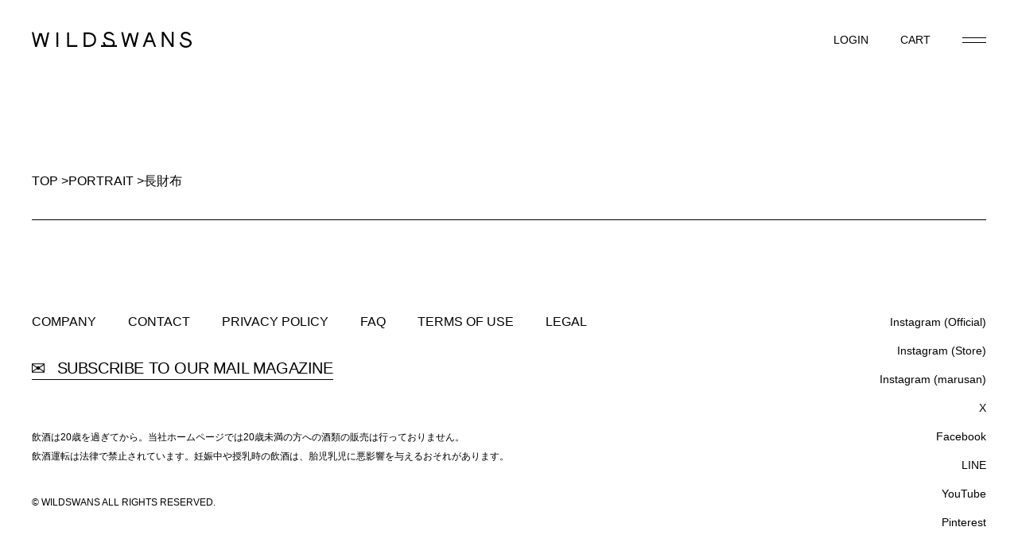

--- FILE ---
content_type: text/css
request_url: https://www.wildswans.jp/wildswans_cms/wp-content/themes/wildswans/assets/css/common.css?timestamp=1754035860&ver=5.9.12
body_size: 6945
content:
@charset "UTF-8";
/*! destyle.css v3.0.2 | MIT License | https://github.com/nicolas-cusan/destyle.css */
/* Reset box-model and set borders */
/* ============================================ */
*,
::before,
::after {
  -webkit-box-sizing: border-box;
  box-sizing: border-box;
  border-style: solid;
  border-width: 0;
}

/* Document */
/* ============================================ */
/**
 * 1. Correct the line height in all browsers.
 * 2. Prevent adjustments of font size after orientation changes in iOS.
 * 3. Remove gray overlay on links for iOS.
 */
html {
  line-height: 1.15; /* 1 */
  -webkit-text-size-adjust: 100%; /* 2 */
  -webkit-tap-highlight-color: transparent; /* 3*/
}

/* Sections */
/* ============================================ */
/**
 * Remove the margin in all browsers.
 */
body {
  margin: 0;
}

/**
 * Render the `main` element consistently in IE.
 */
main {
  display: block;
}

/* Vertical rhythm */
/* ============================================ */
p,
table,
blockquote,
address,
pre,
iframe,
form,
figure,
dl {
  margin: 0;
}

/* Headings */
/* ============================================ */
h1,
h2,
h3,
h4,
h5,
h6 {
  font-size: inherit;
  font-weight: inherit;
  margin: 0;
}

/* Lists (enumeration) */
/* ============================================ */
ul,
ol {
  margin: 0;
  padding: 0;
  list-style: none;
}

/* Lists (definition) */
/* ============================================ */
dt {
  font-weight: bold;
}

dd {
  margin-left: 0;
}

/* Grouping content */
/* ============================================ */
/**
 * 1. Add the correct box sizing in Firefox.
 * 2. Show the overflow in Edge and IE.
 */
hr {
  -webkit-box-sizing: content-box;
  box-sizing: content-box; /* 1 */
  height: 0; /* 1 */
  overflow: visible; /* 2 */
  border-top-width: 1px;
  margin: 0;
  clear: both;
  color: inherit;
}

/**
 * 1. Correct the inheritance and scaling of font size in all browsers.
 * 2. Correct the odd `em` font sizing in all browsers.
 */
pre {
  font-family: monospace, monospace; /* 1 */
  font-size: inherit; /* 2 */
}

address {
  font-style: inherit;
}

/* Text-level semantics */
/* ============================================ */
/**
 * Remove the gray background on active links in IE 10.
 */
a {
  background-color: transparent;
  text-decoration: none;
  color: inherit;
}

/**
 * 1. Remove the bottom border in Chrome 57-
 * 2. Add the correct text decoration in Chrome, Edge, IE, Opera, and Safari.
 */
abbr[title] {
  -webkit-text-decoration: underline dotted;
  text-decoration: underline dotted; /* 2 */
}

/**
 * Add the correct font weight in Chrome, Edge, and Safari.
 */
b,
strong {
  font-weight: bolder;
}

/**
 * 1. Correct the inheritance and scaling of font size in all browsers.
 * 2. Correct the odd `em` font sizing in all browsers.
 */
code,
kbd,
samp {
  font-family: monospace, monospace; /* 1 */
  font-size: inherit; /* 2 */
}

/**
 * Add the correct font size in all browsers.
 */
small {
  font-size: 80%;
}

/**
 * Prevent `sub` and `sup` elements from affecting the line height in
 * all browsers.
 */
sub,
sup {
  font-size: 75%;
  line-height: 0;
  position: relative;
  vertical-align: baseline;
}

sub {
  bottom: -0.25em;
}

sup {
  top: -0.5em;
}

/* Replaced content */
/* ============================================ */
/**
 * Prevent vertical alignment issues.
 */
svg,
img,
embed,
object,
iframe {
  vertical-align: bottom;
}

/* Forms */
/* ============================================ */
/**
 * Reset form fields to make them styleable.
 * 1. Make form elements stylable across systems iOS especially.
 * 2. Inherit text-transform from parent.
 */
button,
input,
optgroup,
select,
textarea {
  -webkit-appearance: none; /* 1 */
  -moz-appearance: none;
  appearance: none;
  vertical-align: middle;
  color: inherit;
  font: inherit;
  background: transparent;
  padding: 0;
  margin: 0;
  border-radius: 0;
  text-align: inherit;
  text-transform: inherit; /* 2 */
}

/**
 * Reset radio and checkbox appearance to preserve their look in iOS.
 */
[type=checkbox] {
  -webkit-appearance: checkbox;
  -moz-appearance: checkbox;
  appearance: checkbox;
}

[type=radio] {
  -webkit-appearance: radio;
  -moz-appearance: radio;
  appearance: radio;
}

/**
 * Correct cursors for clickable elements.
 */
button,
[type=button],
[type=reset],
[type=submit] {
  cursor: pointer;
}

button:disabled,
[type=button]:disabled,
[type=reset]:disabled,
[type=submit]:disabled {
  cursor: default;
}

/**
 * Improve outlines for Firefox and unify style with input elements & buttons.
 */
:-moz-focusring {
  outline: auto;
}

select:disabled {
  opacity: inherit;
}

/**
 * Remove padding
 */
option {
  padding: 0;
}

/**
 * Reset to invisible
 */
fieldset {
  margin: 0;
  padding: 0;
  min-width: 0;
}

legend {
  padding: 0;
}

/**
 * Add the correct vertical alignment in Chrome, Firefox, and Opera.
 */
progress {
  vertical-align: baseline;
}

/**
 * Remove the default vertical scrollbar in IE 10+.
 */
textarea {
  overflow: auto;
}

/**
 * Correct the cursor style of increment and decrement buttons in Chrome.
 */
[type=number]::-webkit-inner-spin-button,
[type=number]::-webkit-outer-spin-button {
  height: auto;
}

/**
 * 1. Correct the outline style in Safari.
 */
[type=search] {
  outline-offset: -2px; /* 1 */
}

/**
 * Remove the inner padding in Chrome and Safari on macOS.
 */
[type=search]::-webkit-search-decoration {
  -webkit-appearance: none;
}

/**
 * 1. Correct the inability to style clickable types in iOS and Safari.
 * 2. Fix font inheritance.
 */
::-webkit-file-upload-button {
  -webkit-appearance: button; /* 1 */
  font: inherit; /* 2 */
}

/**
 * Clickable labels
 */
label[for] {
  cursor: pointer;
}

/* Interactive */
/* ============================================ */
/*
 * Add the correct display in Edge, IE 10+, and Firefox.
 */
details {
  display: block;
}

/*
 * Add the correct display in all browsers.
 */
summary {
  display: list-item;
}

/*
 * Remove outline for editable content.
 */
[contenteditable]:focus {
  outline: auto;
}

/* Tables */
/* ============================================ */
/**
1. Correct table border color inheritance in all Chrome and Safari.
*/
table {
  border-color: inherit; /* 1 */
  border-collapse: collapse;
}

caption {
  text-align: left;
}

td,
th {
  vertical-align: top;
  padding: 0;
}

th {
  text-align: left;
  font-weight: bold;
}

@font-face {
  font-family: "MyYuGothicM";
  font-weight: normal;
  src: local("YuGothic-Medium"), local("Yu Gothic Medium"), local("YuGothic-Regular");
  /* 游ゴシックMediumが存在しないWindows8.1用 */
}
@font-face {
  font-family: "MyYuGothicM";
  font-weight: bold;
  src: local("YuGothic-Bold"), local("Yu Gothic Bold");
  /* PostScript Nameを認識できないChrome用にFull Nameを指定 */
}
/* カラー変数定義
-----------------------------------------------------------------*/
/* カラー変数定義
-----------------------------------------------------------------*/
/* 共通スタイル定設
-----------------------------------------------------------------*/
html, body {
  font-family: MyYuGothicM, "游ゴシック", "Yu Gothic", YuGothic, "ヒラギノ角ゴ ProN", "Hiragino Kaku Gothic ProN", "メイリオ", Meiryo, sans-serif;
  font-size: 16px;
  letter-spacing: 0;
  line-height: 1;
  color: #010101;
}
@media print, screen and (min-width: 768px) and (max-width: 1024px) {
  html, body {
    font-size: 14px;
  }
}
@media print, screen and (max-width: 767px) {
  html, body {
    font-size: 14px;
  }
}

body {
  width: 100%;
}
@media print, screen and (max-width: 767px) {
  body {
    min-width: 2px;
  }
}
@media print, screen and (min-width: 768px) and (max-width: 1024px) {
  body {
    min-width: 768px;
  }
}

a {
  text-decoration: none;
  color: inherit;
}

img {
  position: relative;
  max-width: 100%;
}

button,
input[type=button] {
  cursor: pointer;
}

button {
  background-color: transparent;
  border: none;
  cursor: pointer;
  outline: none;
  padding: 0;
  -webkit-appearance: none;
  -moz-appearance: none;
  appearance: none;
}

.defs {
  height: 0;
  width: 0;
  overflow: hidden;
  display: none;
}

@media print, screen and (min-width: 1025px) {
  .dn-pc {
    display: none !important;
  }
}

@media print, screen and (min-width: 768px) {
  .dn-tab-pc {
    display: none !important;
  }
}

@media print, screen and (min-width: 768px) and (max-width: 1024px) {
  .dn-tab {
    display: none !important;
  }
}

@media print, screen and (max-width: 1024px) {
  .dn-sp-tab {
    display: none !important;
  }
}

@media print, screen and (max-width: 767px) {
  .dn-sp {
    display: none !important;
  }
}

/* .header
-----------------------------------------------------------------*/
.header {
  position: sticky;
  top: 0;
  left: 0;
  z-index: 100;
  width: 100%;
  height: 100px;
  background-color: #FFF;
}
@media print, screen and (max-width: 767px) {
  .header {
    height: 52px;
  }
}

.headerLogo {
  display: block;
  position: absolute;
  top: 40px;
  left: 40px;
}
.headerLogo svg {
  width: 201px;
  height: 20px;
}
@media print, screen and (max-width: 767px) {
  .headerLogo {
    top: 50%;
    left: 50%;
    -webkit-transform: translate(-50%, -50%);
    transform: translate(-50%, -50%);
  }
  .headerLogo svg {
    width: 120px;
    height: 12px;
  }
}

.headerMenuList {
  display: -webkit-box;
  display: -ms-flexbox;
  display: flex;
  position: absolute;
  top: 50%;
  right: 110px;
  -webkit-transform: translateY(-50%);
  transform: translateY(-50%);
}
@media print, screen and (max-width: 767px) {
  .headerMenuList {
    right: 20px;
  }
}

.headerMenuList_node {
  font-family: "neue-haas-grotesk-display", MyYuGothicM, "游ゴシック", "Yu Gothic", YuGothic, "ヒラギノ角ゴ ProN", "Hiragino Kaku Gothic ProN", "メイリオ", Meiryo, sans-serif;
  font-size: 14px;
  margin: 0 0 0 40px;
}
@media print, screen and (max-width: 767px) {
  .headerMenuList_node {
    margin: 0 0 0 20px;
  }
  .headerMenuList_node svg {
    width: 17px;
    height: 18px;
    fill: #010101;
  }
}

.headerMenuList_link {
  position: relative;
  display: block;
  overflow: hidden;
  overflow: clip;
}
.headerMenuList_link span {
  display: block;
  -webkit-transition: -webkit-transform 0.6s cubic-bezier(0.25, 0.74, 0.22, 0.99);
  transition: -webkit-transform 0.6s cubic-bezier(0.25, 0.74, 0.22, 0.99);
  transition: transform 0.6s cubic-bezier(0.25, 0.74, 0.22, 0.99);
  transition: transform 0.6s cubic-bezier(0.25, 0.74, 0.22, 0.99), -webkit-transform 0.6s cubic-bezier(0.25, 0.74, 0.22, 0.99);
}
.headerMenuList_link span:nth-child(2) {
  position: absolute;
  top: 100%;
  left: 0;
}
@media print, screen and (min-width: 1025px) {
  .headerMenuList_link:hover span {
    -webkit-transform: translateY(-100%);
    transform: translateY(-100%);
  }
}

.headerMenuButton {
  position: absolute;
  top: 50%;
  right: 40px;
  -webkit-transform: translateY(-50%);
  transform: translateY(-50%);
  width: 30px;
  height: 30px;
  cursor: pointer;
}
.headerMenuButton:before {
  content: "";
  display: block;
  position: absolute;
  top: 50%;
  left: 0;
  -webkit-transform: translateY(3px);
  transform: translateY(3px);
  width: 30px;
  height: 1px;
  background-color: #010101;
}
.headerMenuButton:after {
  content: "";
  display: block;
  position: absolute;
  top: 50%;
  right: 0;
  -webkit-transform: translateY(-3px);
  transform: translateY(-3px);
  width: 30px;
  height: 1px;
  background-color: #010101;
}
@media print, screen and (max-width: 767px) {
  .headerMenuButton {
    left: 20px;
    right: auto;
  }
}

.headerNav {
  display: none;
  position: fixed;
  top: 0;
  left: 0;
  z-index: 100;
  width: 100%;
  height: 100%;
  overflow-y: scroll;
  -ms-scroll-chaining: none;
  overscroll-behavior: contain;
  background-color: #FFFFFF;
}

.headerNav_inner {
  position: relative;
  min-height: 100%;
  padding: 80px 40px 40px;
}
@media print, screen and (max-width: 1024px) {
  .headerNav_inner {
    padding: 80px 20px 40px;
  }
}

.headerNav_close {
  position: absolute;
  top: 35px;
  right: 40px;
  width: 30px;
  height: 30px;
  cursor: pointer;
}
.headerNav_close:before {
  content: "";
  display: block;
  position: absolute;
  top: 50%;
  left: 0;
  -webkit-transform: rotate(20deg);
  transform: rotate(20deg);
  width: 30px;
  height: 1px;
  background-color: #010101;
}
.headerNav_close:after {
  content: "";
  display: block;
  position: absolute;
  top: 50%;
  right: 0;
  -webkit-transform: rotate(-20deg);
  transform: rotate(-20deg);
  width: 30px;
  height: 1px;
  background-color: #010101;
}
@media print, screen and (max-width: 767px) {
  .headerNav_close {
    top: 11px;
    left: 20px;
    right: auto;
  }
}

.headerNav_form_title {
  font-family: "neue-haas-grotesk-display", MyYuGothicM, "游ゴシック", "Yu Gothic", YuGothic, "ヒラギノ角ゴ ProN", "Hiragino Kaku Gothic ProN", "メイリオ", Meiryo, sans-serif;
  font-size: 12px;
  margin: 0 0 10px;
}

.headerNav_form {
  display: inline-block;
  position: relative;
}
@media print, screen and (max-width: 1024px) {
  .headerNav_form {
    display: block;
  }
}

.headerNav_form_input {
  width: 590px;
  font-size: 16px;
  border-bottom: 1px solid #BEBEBE;
  padding: 10px 0;
}
.headerNav_form_input::-webkit-input-placeholder {
  color: #BEBEBE;
}
.headerNav_form_input::-moz-placeholder {
  color: #BEBEBE;
}
.headerNav_form_input:-ms-input-placeholder {
  color: #BEBEBE;
}
.headerNav_form_input::-ms-input-placeholder {
  color: #BEBEBE;
}
.headerNav_form_input::placeholder {
  color: #BEBEBE;
}
@media print, screen and (max-width: 1024px) {
  .headerNav_form_input {
    font-size: 16px;
    width: 100%;
  }
}

.headerNav_form_button {
  position: absolute;
  bottom: 16px;
  right: 0;
}
.headerNav_form_button svg {
  width: 16px;
  height: 16px;
  fill: #010101;
}

.headerNav_menuList {
  width: 50%;
  margin: 60px 0 260px;
}
@media print, screen and (max-width: 1024px) {
  .headerNav_menuList {
    width: auto;
    margin: 60px 0;
  }
}

.headerNav_menuList_node {
  position: relative;
  font-family: "neue-haas-grotesk-display", MyYuGothicM, "游ゴシック", "Yu Gothic", YuGothic, "ヒラギノ角ゴ ProN", "Hiragino Kaku Gothic ProN", "メイリオ", Meiryo, sans-serif;
  font-size: 40px;
  letter-spacing: -0.02em;
  margin: 0 0 20px;
  overflow: hidden;
  overflow: clip;
}
@media print, screen and (min-width: 1025px) {
  .headerNav_menuList_node:hover .headerNav_menuList_link {
    -webkit-transform: translateY(-100%) !important;
    transform: translateY(-100%) !important;
  }
}
@media print, screen and (max-width: 1024px) {
  .headerNav_menuList_node {
    font-size: 24px;
  }
}

.headerNav_menuList_node-online {
  position: static;
}

.headerNav_menuList_link {
  display: inline-block;
  -webkit-transition: -webkit-transform 0.6s cubic-bezier(0.25, 0.74, 0.22, 0.99);
  transition: -webkit-transform 0.6s cubic-bezier(0.25, 0.74, 0.22, 0.99);
  transition: transform 0.6s cubic-bezier(0.25, 0.74, 0.22, 0.99);
  transition: transform 0.6s cubic-bezier(0.25, 0.74, 0.22, 0.99), -webkit-transform 0.6s cubic-bezier(0.25, 0.74, 0.22, 0.99);
}
.headerNav_menuList_link:nth-child(2) {
  position: absolute;
  top: 100%;
  left: 0;
}

.headerNav_menuList_toggle {
  position: relative;
  display: inline-block;
  cursor: pointer;
  overflow: hidden;
  overflow: clip;
}
@media print, screen and (min-width: 1025px) {
  .headerNav_menuList_toggle:hover .headerNav_menuList_toggleInner {
    -webkit-transform: translateY(-100%) !important;
    transform: translateY(-100%) !important;
  }
}
@media print, screen and (max-width: 1024px) {
  .headerNav_menuList_toggle {
    display: block;
  }
}

.headerNav_menuList_toggleInner {
  display: block;
  position: relative;
  padding: 0 36px 0 0;
  -webkit-transition: -webkit-transform 0.6s cubic-bezier(0.25, 0.74, 0.22, 0.99);
  transition: -webkit-transform 0.6s cubic-bezier(0.25, 0.74, 0.22, 0.99);
  transition: transform 0.6s cubic-bezier(0.25, 0.74, 0.22, 0.99);
  transition: transform 0.6s cubic-bezier(0.25, 0.74, 0.22, 0.99), -webkit-transform 0.6s cubic-bezier(0.25, 0.74, 0.22, 0.99);
}
.headerNav_menuList_toggleInner:nth-child(2) {
  position: absolute;
  top: 100%;
  left: 0;
}
.headerNav_menuList_toggleInner::before {
  display: block;
  content: "";
  position: absolute;
  top: 50%;
  right: 0;
  -webkit-transform: translateY(-50%);
  transform: translateY(-50%);
  background-color: #010101;
  height: 1px;
  width: 16px;
}
.headerNav_menuList_toggleInner::after {
  display: block;
  content: "";
  position: absolute;
  top: 50%;
  right: 7px;
  -webkit-transform: translateY(-50%);
  transform: translateY(-50%);
  -webkit-transition: -webkit-transform 0.3s linear;
  transition: -webkit-transform 0.3s linear;
  transition: transform 0.3s linear;
  transition: transform 0.3s linear, -webkit-transform 0.3s linear;
  background-color: #010101;
  height: 16px;
  width: 1px;
}
.active .headerNav_menuList_toggleInner:after {
  -webkit-transform: translateY(-50%) rotate(90deg);
  transform: translateY(-50%) rotate(90deg);
}

.headerNav_menuList_child {
  display: none;
  position: absolute;
  top: 208px;
  left: 50%;
  z-index: 100;
  width: 50%;
}
@media print, screen and (max-width: 1024px) {
  .headerNav_menuList_child {
    position: relative;
    top: auto;
    left: auto;
    width: auto;
    margin: 0 0 0 20px;
  }
}

.headerNav_menuList_childWrapper {
  display: -webkit-box;
  display: -ms-flexbox;
  display: flex;
  overflow: hidden;
}
@media print, screen and (max-width: 1024px) {
  .headerNav_menuList_childWrapper {
    display: block;
  }
}

.headerNav_menuList_childBlock:first-child {
  margin: 0 138px 0 0;
}
@media print, screen and (max-width: 1024px) {
  .headerNav_menuList_childBlock:first-child {
    margin: 0;
  }
}

.headerNav_menuList_childTitle {
  font-size: 20px;
  margin: 0 0 40px;
}
@media print, screen and (max-width: 1024px) {
  .headerNav_menuList_childTitle {
    font-size: 16px;
    margin: 40px 0 20px;
  }
}

.headerNav_menuList_childSub {
  width: 232px;
  font-size: 16px;
  border-bottom: 1px solid #BEBEBE;
  padding: 0 0 10px;
  margin: 0 0 20px;
}
@media print, screen and (max-width: 1024px) {
  .headerNav_menuList_childSub {
    font-size: 14px;
    width: auto;
  }
}

.headerNav_menuList_childList {
  margin: 0 0 40px;
}
@media print, screen and (max-width: 1024px) {
  .headerNav_menuList_childList {
    display: -webkit-box;
    display: -ms-flexbox;
    display: flex;
    -ms-flex-wrap: wrap;
    flex-wrap: wrap;
    margin: 0 0 20px 10px;
  }
}

.headerNav_menuList_childList_node {
  position: relative;
  font-size: 14px;
  margin: 0 0 10px;
  overflow: hidden;
  overflow: clip;
}
@media print, screen and (min-width: 1025px) {
  .headerNav_menuList_childList_node:hover .headerNav_menuList_childList_link {
    -webkit-transform: translateY(-100%) !important;
    transform: translateY(-100%) !important;
  }
}
@media print, screen and (max-width: 1024px) {
  .headerNav_menuList_childList_node {
    width: 50%;
    font-size: 12px;
    line-height: 1.5;
    margin: 0 0 20px;
  }
}

.headerNav_menuList_childList_link {
  display: block;
  -webkit-transition: -webkit-transform 0.6s cubic-bezier(0.25, 0.74, 0.22, 0.99);
  transition: -webkit-transform 0.6s cubic-bezier(0.25, 0.74, 0.22, 0.99);
  transition: transform 0.6s cubic-bezier(0.25, 0.74, 0.22, 0.99);
  transition: transform 0.6s cubic-bezier(0.25, 0.74, 0.22, 0.99), -webkit-transform 0.6s cubic-bezier(0.25, 0.74, 0.22, 0.99);
}
.headerNav_menuList_childList_link:nth-child(2) {
  position: absolute;
  top: 100%;
  left: 0;
}

.headerNav_aboutList {
  display: -webkit-box;
  display: -ms-flexbox;
  display: flex;
  position: absolute;
  bottom: 40px;
  left: 40px;
}
@media print, screen and (max-width: 1024px) {
  .headerNav_aboutList {
    position: relative;
    -ms-flex-wrap: wrap;
    flex-wrap: wrap;
    bottom: auto;
    left: auto;
  }
}

.headerNav_aboutList_node {
  position: relative;
  display: inline-block;
  font-family: "neue-haas-grotesk-display", MyYuGothicM, "游ゴシック", "Yu Gothic", YuGothic, "ヒラギノ角ゴ ProN", "Hiragino Kaku Gothic ProN", "メイリオ", Meiryo, sans-serif;
  margin: 0 40px 0 0;
  overflow: hidden;
  overflow: clip;
}
@media print, screen and (min-width: 1025px) {
  .headerNav_aboutList_node:hover .headerNav_aboutList_link {
    -webkit-transform: translateY(-100%) !important;
    transform: translateY(-100%) !important;
  }
}
@media print, screen and (max-width: 1024px) {
  .headerNav_aboutList_node {
    width: 50%;
    margin: 0 0 20px;
  }
}

.headerNav_aboutList_link {
  display: block;
  -webkit-transition: -webkit-transform 0.6s cubic-bezier(0.25, 0.74, 0.22, 0.99);
  transition: -webkit-transform 0.6s cubic-bezier(0.25, 0.74, 0.22, 0.99);
  transition: transform 0.6s cubic-bezier(0.25, 0.74, 0.22, 0.99);
  transition: transform 0.6s cubic-bezier(0.25, 0.74, 0.22, 0.99), -webkit-transform 0.6s cubic-bezier(0.25, 0.74, 0.22, 0.99);
}
.headerNav_aboutList_link:nth-child(2) {
  position: absolute;
  top: 100%;
  left: 0;
}

body .stt-lang-select {
  max-height: none;
  -webkit-box-shadow: none;
  box-shadow: none;
  border: 1px solid #000;
}
body .stt-lang-select.br {
  bottom: 15px;
  right: 15px;
  border-radius: 0;
}
@media print, screen and (max-width: 1024px) {
  body .stt-lang-select.br {
    bottom: 10px;
    right: 10px;
  }
}
body .stt-lang-select .stt-text {
  padding: 15px 30px 15px 15px;
  font-size: 13px;
}

/* .footer
-----------------------------------------------------------------*/
.footer {
  position: relative;
  border-top: 1px solid #010101;
  margin: 0 40px;
}
@media print, screen and (max-width: 767px) {
  .footer {
    margin: 0 20px;
  }
}

.footerInner {
  margin: 120px 0 40px;
}
@media print, screen and (max-width: 767px) {
  .footerInner {
    margin: 40px 0;
  }
}

.footerNav_aboutList {
  display: -webkit-box;
  display: -ms-flexbox;
  display: flex;
  -ms-flex-wrap: wrap;
  flex-wrap: wrap;
}

.footerNav_aboutList_node {
  position: relative;
  display: inline-block;
  overflow: hidden;
  overflow: clip;
  font-family: "neue-haas-grotesk-display", MyYuGothicM, "游ゴシック", "Yu Gothic", YuGothic, "ヒラギノ角ゴ ProN", "Hiragino Kaku Gothic ProN", "メイリオ", Meiryo, sans-serif;
  font-size: 16px;
  margin: 0 40px 0 0;
}
.footerNav_aboutList_node a {
  display: block;
  -webkit-transition: -webkit-transform 0.6s cubic-bezier(0.25, 0.74, 0.22, 0.99);
  transition: -webkit-transform 0.6s cubic-bezier(0.25, 0.74, 0.22, 0.99);
  transition: transform 0.6s cubic-bezier(0.25, 0.74, 0.22, 0.99);
  transition: transform 0.6s cubic-bezier(0.25, 0.74, 0.22, 0.99), -webkit-transform 0.6s cubic-bezier(0.25, 0.74, 0.22, 0.99);
}
.footerNav_aboutList_node a:nth-child(2) {
  position: absolute;
  top: 100%;
  left: 0;
}
@media print, screen and (min-width: 1025px) {
  .footerNav_aboutList_node:hover a {
    -webkit-transform: translateY(-100%);
    transform: translateY(-100%);
  }
}
@media print, screen and (min-width: 768px) and (max-width: 1024px) {
  .footerNav_aboutList_node {
    font-size: 14px;
  }
}
@media print, screen and (max-width: 767px) {
  .footerNav_aboutList_node {
    font-size: 14px;
    margin: 0 20px 20px 0;
  }
}

.footerSnsList {
  position: absolute;
  top: 120px;
  right: 0;
}
@media print, screen and (max-width: 767px) {
  .footerSnsList {
    position: relative;
    top: auto;
    right: auto;
    margin: 20px 0 0;
  }
}

.footerSnsList_node {
  position: relative;
  display: block;
  overflow: hidden;
  overflow: clip;
  font-family: "neue-haas-grotesk-display", MyYuGothicM, "游ゴシック", "Yu Gothic", YuGothic, "ヒラギノ角ゴ ProN", "Hiragino Kaku Gothic ProN", "メイリオ", Meiryo, sans-serif;
  font-size: 14px;
  line-height: 1.2;
  text-align: right;
  margin: 0 0 20px;
}
.footerSnsList_node a {
  display: block;
  -webkit-transition: -webkit-transform 0.6s cubic-bezier(0.25, 0.74, 0.22, 0.99);
  transition: -webkit-transform 0.6s cubic-bezier(0.25, 0.74, 0.22, 0.99);
  transition: transform 0.6s cubic-bezier(0.25, 0.74, 0.22, 0.99);
  transition: transform 0.6s cubic-bezier(0.25, 0.74, 0.22, 0.99), -webkit-transform 0.6s cubic-bezier(0.25, 0.74, 0.22, 0.99);
}
.footerSnsList_node a:nth-child(2) {
  position: absolute;
  top: 100%;
  left: 0;
  width: 100%;
}
@media print, screen and (min-width: 1025px) {
  .footerSnsList_node:hover a {
    -webkit-transform: translateY(-100%);
    transform: translateY(-100%);
  }
}
@media print, screen and (min-width: 768px) and (max-width: 1024px) {
  .footerSnsList_node {
    font-size: 14px;
  }
}
@media print, screen and (max-width: 767px) {
  .footerSnsList_node {
    font-size: 14px;
    text-align: left;
    margin: 0 0 10px;
  }
}

.footerLink {
  display: inline-block;
  font-family: "neue-haas-grotesk-display", MyYuGothicM, "游ゴシック", "Yu Gothic", YuGothic, "ヒラギノ角ゴ ProN", "Hiragino Kaku Gothic ProN", "メイリオ", Meiryo, sans-serif;
  font-size: 20px;
  letter-spacing: -0.02em;
  border-bottom: 1px solid #010101;
  margin: 40px 0 0;
  padding: 0 0 4px;
}
.footerLink svg {
  width: 16px;
  height: 12px;
  vertical-align: top;
  margin: 4px 10px 0 0;
}
@media print, screen and (min-width: 768px) and (max-width: 1024px) {
  .footerLink {
    font-size: 16px;
  }
  .footerLink svg {
    margin: 0 10px 0 0;
  }
}
@media print, screen and (max-width: 767px) {
  .footerLink {
    font-size: 16px;
  }
  .footerLink svg {
    margin: 0 10px 0 0;
  }
}

.footerText {
  font-family: MyYuGothicM, "游ゴシック", "Yu Gothic", YuGothic, "ヒラギノ角ゴ ProN", "Hiragino Kaku Gothic ProN", "メイリオ", Meiryo, sans-serif;
  font-size: 12px;
  line-height: 2;
  margin: 60px 0 0;
}
@media print, screen and (max-width: 767px) {
  .footerText {
    font-size: 10px;
    margin: 40px 0 0;
  }
}

.footerCopy {
  display: block;
  font-family: "neue-haas-grotesk-display", MyYuGothicM, "游ゴシック", "Yu Gothic", YuGothic, "ヒラギノ角ゴ ProN", "Hiragino Kaku Gothic ProN", "メイリオ", Meiryo, sans-serif;
  font-size: 12px;
  margin: 40px 0 0;
}
@media print, screen and (max-width: 767px) {
  .footerCopy {
    font-size: 10px;
  }
}

/* .c-button
-----------------------------------------------------------------*/
.c-button {
  position: relative;
  display: inline-block;
  border: 1px solid #010101;
  border-radius: 150px;
  overflow: hidden;
  overflow: clip;
}
.c-button a, .c-button span {
  display: block;
  font-family: "neue-haas-grotesk-display", MyYuGothicM, "游ゴシック", "Yu Gothic", YuGothic, "ヒラギノ角ゴ ProN", "Hiragino Kaku Gothic ProN", "メイリオ", Meiryo, sans-serif;
  font-size: 12px;
  padding: 15px 35px;
  -webkit-transition: -webkit-transform 0.6s cubic-bezier(0.25, 0.74, 0.22, 0.99);
  transition: -webkit-transform 0.6s cubic-bezier(0.25, 0.74, 0.22, 0.99);
  transition: transform 0.6s cubic-bezier(0.25, 0.74, 0.22, 0.99);
  transition: transform 0.6s cubic-bezier(0.25, 0.74, 0.22, 0.99), -webkit-transform 0.6s cubic-bezier(0.25, 0.74, 0.22, 0.99);
}
.c-button a:nth-child(2), .c-button span:nth-child(2) {
  position: absolute;
  top: 100%;
  left: 0;
}
@media print, screen and (min-width: 1025px) {
  .c-button:hover a, .c-button:hover span {
    -webkit-transform: translateY(-100%);
    transform: translateY(-100%);
  }
}

/* .c-ibaraki
-----------------------------------------------------------------*/
.c-ibaraki_list_img {
  position: relative;
  padding: 0 0 77.3%;
  overflow: hidden;
}
.c-ibaraki_list_img img {
  position: absolute;
  top: 0;
  left: 0;
  -o-object-fit: cover;
  object-fit: cover;
  width: 100%;
  height: 100%;
}

.c-ibaraki_list_info {
  margin: 20px 0 0;
}

.c-ibaraki_list_category {
  display: inline-block;
  font-family: "neue-haas-grotesk-display", MyYuGothicM, "游ゴシック", "Yu Gothic", YuGothic, "ヒラギノ角ゴ ProN", "Hiragino Kaku Gothic ProN", "メイリオ", Meiryo, sans-serif;
  font-size: 14px;
  margin: 0 20px 0 0;
}
@media print, screen and (min-width: 768px) and (max-width: 1024px) {
  .c-ibaraki_list_category {
    font-size: 12px;
  }
}
@media print, screen and (max-width: 767px) {
  .c-ibaraki_list_category {
    font-size: 12px;
  }
}

.c-ibaraki_list_date {
  display: inline-block;
  font-family: "neue-haas-grotesk-display", MyYuGothicM, "游ゴシック", "Yu Gothic", YuGothic, "ヒラギノ角ゴ ProN", "Hiragino Kaku Gothic ProN", "メイリオ", Meiryo, sans-serif;
  font-size: 14px;
  color: #838383;
}
@media print, screen and (min-width: 768px) and (max-width: 1024px) {
  .c-ibaraki_list_date {
    font-size: 12px;
  }
}
@media print, screen and (max-width: 767px) {
  .c-ibaraki_list_date {
    font-size: 12px;
  }
}

.c-ibaraki_list_title {
  font-size: 24px;
  line-height: 1.5;
  margin: 20px 0;
}
@media print, screen and (min-width: 768px) and (max-width: 1024px) {
  .c-ibaraki_list_title {
    font-size: 18px;
  }
}
@media print, screen and (max-width: 767px) {
  .c-ibaraki_list_title {
    font-size: 18px;
    margin: 10px 0 20px;
  }
}

/* .c-newsList
-----------------------------------------------------------------*/
.c-newsList {
  width: 66.6666%;
  width: 66.6666666667%;
  border-top: 1px solid #BEBEBE;
}
@media print, screen and (max-width: 767px) {
  .c-newsList {
    width: 100%;
  }
}

.c-newsList_node {
  position: relative;
  border-bottom: 1px solid #BEBEBE;
}
.c-newsList_node a {
  display: -webkit-box;
  display: -ms-flexbox;
  display: flex;
  z-index: 10;
  -webkit-box-pack: justify;
  -ms-flex-pack: justify;
  justify-content: space-between;
  -webkit-box-align: center;
  -ms-flex-align: center;
  align-items: center;
  padding: 40px 0;
}
@media print, screen and (max-width: 767px) {
  .c-newsList_node a {
    padding: 20px 0;
    -webkit-box-align: start;
    -ms-flex-align: start;
    align-items: flex-start;
  }
}

.c-newsList_columnLeft {
  display: -webkit-box;
  display: -ms-flexbox;
  display: flex;
  -webkit-box-pack: start;
  -ms-flex-pack: start;
  justify-content: flex-start;
  -webkit-box-align: center;
  -ms-flex-align: center;
  align-items: center;
  width: 82%;
  padding: 0 10% 0 0;
}
@media print, screen and (max-width: 767px) {
  .c-newsList_columnLeft {
    display: block;
    width: 60%;
    padding: 0 4% 0 0;
  }
}

.c-newsList_info {
  position: relative;
  width: 22%;
  padding: 0 2% 0 0;
}
@media print, screen and (max-width: 767px) {
  .c-newsList_info {
    width: auto;
    padding: 0;
  }
}

.c-newsList_category {
  font-family: "neue-haas-grotesk-display", MyYuGothicM, "游ゴシック", "Yu Gothic", YuGothic, "ヒラギノ角ゴ ProN", "Hiragino Kaku Gothic ProN", "メイリオ", Meiryo, sans-serif;
  font-size: 14px;
  margin: 0 0 10px;
}
@media print, screen and (min-width: 768px) and (max-width: 1024px) {
  .c-newsList_category {
    font-size: 12px;
  }
}
@media print, screen and (max-width: 767px) {
  .c-newsList_category {
    display: inline-block;
    font-size: 12px;
    margin: 0 15px 0 0;
  }
}

.c-newsList_date {
  font-family: "neue-haas-grotesk-display", MyYuGothicM, "游ゴシック", "Yu Gothic", YuGothic, "ヒラギノ角ゴ ProN", "Hiragino Kaku Gothic ProN", "メイリオ", Meiryo, sans-serif;
  font-size: 14px;
  color: #838383;
}
@media print, screen and (min-width: 768px) and (max-width: 1024px) {
  .c-newsList_date {
    font-size: 12px;
  }
}
@media print, screen and (max-width: 767px) {
  .c-newsList_date {
    display: inline-block;
    font-size: 12px;
  }
}

.c-newsList_title {
  position: relative;
  line-height: 1.5;
  width: 78%;
  word-break: break-all;
}
@media print, screen and (max-width: 767px) {
  .c-newsList_title {
    width: auto;
    margin: 10px 0 0;
  }
}

.c-newsList_img {
  position: relative;
  width: 18%;
  padding: 0 0 14%;
  overflow: hidden;
}
.c-newsList_img img {
  position: absolute;
  top: 0;
  left: 0;
  -o-object-fit: cover;
  object-fit: cover;
  width: 100%;
  height: 100%;
}
@media print, screen and (max-width: 767px) {
  .c-newsList_img {
    width: 40%;
    padding: 0 0 31%;
  }
}

/* .c-page
-----------------------------------------------------------------*/
.c-pageContent {
  margin: 0 40px;
}
@media print, screen and (max-width: 767px) {
  .c-pageContent {
    width: auto;
    margin: 0 20px;
  }
}

.c-pageSection {
  margin: 80px 0 0;
}
@media print, screen and (max-width: 767px) {
  .c-pageSection {
    margin: 40px 0 0;
  }
}

.c-pageTitle {
  font-family: "neue-haas-grotesk-display", MyYuGothicM, "游ゴシック", "Yu Gothic", YuGothic, "ヒラギノ角ゴ ProN", "Hiragino Kaku Gothic ProN", "メイリオ", Meiryo, sans-serif;
  font-size: 80px;
  letter-spacing: -0.02em;
  padding: 0 0 80px;
  margin: 120px 40px 80px;
  border-bottom: 1px solid #010101;
}
@media print, screen and (min-width: 768px) and (max-width: 1024px) {
  .c-pageTitle {
    font-size: 50px;
  }
}
@media print, screen and (max-width: 767px) {
  .c-pageTitle {
    font-size: 30px;
    padding: 0 0 40px;
    margin: 60px 20px 40px;
  }
}

.c-pageLead {
  line-height: 2;
  margin: 0 40px 80px;
}
@media print, screen and (max-width: 767px) {
  .c-pageLead {
    margin: 0 20px 40px;
  }
}

.c-pageLead_textLink {
  color: #003EA2;
  text-decoration: underline;
}

.c-pageSection_title {
  font-size: 24px;
  margin: 0 0 40px;
}
@media print, screen and (max-width: 767px) {
  .c-pageSection_title {
    font-size: 18px;
    margin: 0 0 20px;
  }
}

.c-pageSection_subTitle {
  font-size: 20px;
  line-height: 2;
  margin: 40px 0 0;
}
@media print, screen and (max-width: 767px) {
  .c-pageSection_subTitle {
    font-size: 16px;
    margin: 20px 0 0;
  }
}

.c-pageSection_text {
  line-height: 2;
  margin: 20px 0 0;
}
.c-pageSection_text a {
  color: #003EA2;
  text-decoration: underline;
}
@media print, screen and (max-width: 767px) {
  .c-pageSection_text {
    margin: 10px 0 0;
  }
}

/* .c-breadCrumb
-----------------------------------------------------------------*/
.c-breadCrumb {
  font-family: "neue-haas-grotesk-display", MyYuGothicM, "游ゴシック", "Yu Gothic", YuGothic, "ヒラギノ角ゴ ProN", "Hiragino Kaku Gothic ProN", "メイリオ", Meiryo, sans-serif;
  margin: 120px 40px 40px;
}
@media print, screen and (max-width: 767px) {
  .c-breadCrumb {
    margin: 80px 20px 40px;
  }
}

.c-breadCrumb_node {
  display: inline;
}
@media print, screen and (max-width: 767px) {
  .c-breadCrumb_node {
    line-height: 1.5;
  }
}

/* .c-archivePager
-----------------------------------------------------------------*/
.c-archivePager {
  display: -webkit-box;
  display: -ms-flexbox;
  display: flex;
  position: relative;
  text-align: center;
  margin: 120px 40px 0;
  -webkit-box-align: center;
  -ms-flex-align: center;
  align-items: center;
  -webkit-box-pack: center;
  -ms-flex-pack: center;
  justify-content: center;
}
.c-archivePager .page-numbers {
  display: block;
  font-family: "neue-haas-grotesk-display", MyYuGothicM, "游ゴシック", "Yu Gothic", YuGothic, "ヒラギノ角ゴ ProN", "Hiragino Kaku Gothic ProN", "メイリオ", Meiryo, sans-serif;
  font-size: 20px;
  line-height: 24px;
  width: 26px;
  border: 1px solid transparent;
  border-radius: 50%;
  margin: 0 10px;
  vertical-align: middle;
}
.c-archivePager .current {
  border-color: #010101;
}
@media print, screen and (max-width: 767px) {
  .c-archivePager {
    margin: 60px 20px;
  }
  .c-archivePager .page-numbers {
    font-size: 16px;
    line-height: 20px;
    width: 22px;
    margin: 0 3px;
  }
}

.c-archivePager_inner {
  display: -webkit-box;
  display: -ms-flexbox;
  display: flex;
  -webkit-box-align: center;
  -ms-flex-align: center;
  align-items: center;
  -webkit-box-pack: center;
  -ms-flex-pack: center;
  justify-content: center;
}

.c-archivePager_button-next {
  font-size: 20px;
  margin: 0 0 0 70px;
}
@media print, screen and (min-width: 768px) and (max-width: 1024px) {
  .c-archivePager_button-next {
    font-size: 16px;
  }
}
@media print, screen and (max-width: 767px) {
  .c-archivePager_button-next {
    font-size: 16px;
    margin: 0 0 0 20px;
  }
}

.c-archivePager_button-prev {
  font-size: 20px;
  margin: 0 70px 0 0;
}
@media print, screen and (min-width: 768px) and (max-width: 1024px) {
  .c-archivePager_button-prev {
    font-size: 16px;
  }
}
@media print, screen and (max-width: 767px) {
  .c-archivePager_button-prev {
    font-size: 16px;
    margin: 0 20px 0 0;
  }
}

/* .c-singlePager
-----------------------------------------------------------------*/
.c-singlePager {
  position: relative;
  font-size: 20px;
  font-family: "neue-haas-grotesk-display", MyYuGothicM, "游ゴシック", "Yu Gothic", YuGothic, "ヒラギノ角ゴ ProN", "Hiragino Kaku Gothic ProN", "メイリオ", Meiryo, sans-serif;
  border-bottom: 1px solid #010101;
  margin: 120px 40px 80px;
  padding: 0 0 107px;
}
@media print, screen and (max-width: 767px) {
  .c-singlePager {
    font-size: 16px;
    margin: 80px 20px 80px;
    padding: 0 0 100px;
  }
}

.c-singlePager_arrow-next {
  position: absolute;
  top: 0;
  right: 0;
}

.c-singlePager_arrow-prev {
  position: absolute;
  top: 0;
  left: 0;
}

/* .c-bannerList
-----------------------------------------------------------------*/
.c-bannerList {
  display: -webkit-box;
  display: -ms-flexbox;
  display: flex;
  -ms-flex-wrap: wrap;
  flex-wrap: wrap;
  margin: 80px 0 0;
  width: 100%;
}
@media print, screen and (max-width: 767px) {
  .c-bannerList {
    display: block;
    margin: 60px 0 0;
  }
}

.c-bannerList_node {
  width: calc((100% - 80px) / 3);
  margin: 60px 40px 0 0;
}
.c-bannerList_node:nth-of-type(3n) {
  margin-right: 0;
}
.c-bannerList_node:nth-of-type(1), .c-bannerList_node:nth-of-type(2), .c-bannerList_node:nth-of-type(3) {
  margin-top: 0;
}
@media print, screen and (max-width: 767px) {
  .c-bannerList_node {
    width: auto;
    margin: 0 0 40px;
  }
  .c-bannerList_node:last-child {
    margin: 0;
  }
}

.c-bannerList_img {
  position: relative;
  padding: 0 0 100%;
  overflow: hidden;
}
.c-bannerList_img img {
  position: absolute;
  top: 0;
  left: 0;
  -o-object-fit: cover;
  object-fit: cover;
  width: 100%;
  height: 100%;
}

.c-bannerList_title {
  font-family: "neue-haas-grotesk-display", MyYuGothicM, "游ゴシック", "Yu Gothic", YuGothic, "ヒラギノ角ゴ ProN", "Hiragino Kaku Gothic ProN", "メイリオ", Meiryo, sans-serif;
  font-size: 24px;
  line-height: 1.5;
  margin: 20px 0 0;
}
@media print, screen and (min-width: 768px) and (max-width: 1024px) {
  .c-bannerList_title {
    font-size: 20px;
  }
}
@media print, screen and (max-width: 767px) {
  .c-bannerList_title {
    font-size: 18px;
  }
}

.c-bannerList_text {
  line-height: 2;
  margin: 20px 0 0;
}

/* .c-lnavi
-----------------------------------------------------------------*/
.c-lnavi {
  width: 33.3333%;
  width: 33.3333333333%;
  height: -webkit-fit-content;
  height: -moz-fit-content;
  height: fit-content;
}
@media print, screen and (min-width: 768px) {
  .c-lnavi {
    position: sticky;
    top: 140px;
    left: 0;
  }
}
@media print, screen and (max-width: 767px) {
  .c-lnavi {
    display: -webkit-box;
    display: -ms-flexbox;
    display: flex;
    -ms-flex-wrap: wrap;
    flex-wrap: wrap;
    width: auto;
    margin: 0 0 40px;
  }
}

.c-lnavi_node {
  font-family: "neue-haas-grotesk-display", MyYuGothicM, "游ゴシック", "Yu Gothic", YuGothic, "ヒラギノ角ゴ ProN", "Hiragino Kaku Gothic ProN", "メイリオ", Meiryo, sans-serif;
  font-size: 14px;
  margin: 0 0 20px;
}
.c-lnavi_node.current:before {
  display: inline-block;
  content: "●";
  font-size: 10px;
  vertical-align: middle;
  margin: 0 5px 0 0;
}
@media print, screen and (max-width: 767px) {
  .c-lnavi_node {
    margin: 0 20px 20px 0;
  }
}

/* .c-formList
-----------------------------------------------------------------*/
.c-formList_node {
  display: -webkit-box;
  display: -ms-flexbox;
  display: flex;
  -webkit-box-align: center;
  -ms-flex-align: center;
  align-items: center;
  -webkit-box-pack: justify;
  -ms-flex-pack: justify;
  justify-content: space-between;
  margin: 40px 0 0;
}
.c-formList_node:first-child {
  margin: 0;
}
@media print, screen and (max-width: 767px) {
  .c-formList_node {
    display: block;
  }
}

.c-formList_node-message {
  -webkit-box-align: start;
  -ms-flex-align: start;
  align-items: flex-start;
}

.c-formList_title {
  font-weight: normal;
  line-height: 1.5;
  width: 24%;
  padding: 0 20px 0 0;
}
.c-formList_title a {
  text-decoration: underline;
  color: #003EA2;
}
.c-formList_title .caution {
  display: block;
  font-size: 12px;
}
@media print, screen and (max-width: 767px) {
  .c-formList_title {
    width: auto;
    padding: 0;
    margin: 0 0 20px;
  }
}

.c-formList_item {
  display: -webkit-box;
  display: -ms-flexbox;
  display: flex;
  -ms-flex-wrap: wrap;
  flex-wrap: wrap;
  -webkit-box-align: center;
  -ms-flex-align: center;
  align-items: center;
  width: 76%;
}
.c-formList_item label {
  display: -webkit-box;
  display: -ms-flexbox;
  display: flex;
  -ms-flex-wrap: wrap;
  flex-wrap: wrap;
  -webkit-box-align: center;
  -ms-flex-align: center;
  align-items: center;
  cursor: pointer;
}
.c-formList_item input[type=text], .c-formList_item input[type=email] {
  line-height: 60px;
  width: 100%;
  border: 1px solid #CCCCCC;
  padding: 0 10px;
}
.c-formList_item input[type=radio] {
  width: 15px;
  height: 15px;
  border-radius: 0;
  border: 1px solid #CCCCCC;
  margin: 0 10px 0 0;
  -webkit-appearance: none;
  -moz-appearance: none;
  appearance: none;
  cursor: pointer;
}
.c-formList_item input[type=radio]:checked {
  background-color: #010101;
}
.c-formList_item select {
  height: 60px;
  border: 1px solid #CCCCCC;
  padding: 0 10px;
  -webkit-appearance: auto;
  -moz-appearance: auto;
  appearance: auto;
}
.c-formList_item textarea {
  line-height: 1.5;
  width: 100%;
  height: 300px;
  border: 1px solid #CCCCCC;
  padding: 10px;
}
.c-formList_item textarea[name=productName] {
  line-height: 60px;
  height: 60px;
  width: 100%;
  border: 1px solid #CCCCCC;
  padding: 0 10px;
}
.c-formList_item small {
  display: block;
  font-size: 12px;
  line-height: 1.5;
  width: 100%;
  margin: 20px 0 0;
}
.c-formList_item .error {
  font-size: 12px;
  width: 100%;
  margin: 20px 0 0;
}
.c-formList_item .mwform-tel-field, .c-formList_item .mwform-zip-field {
  display: -webkit-box;
  display: -ms-flexbox;
  display: flex;
  -ms-flex-wrap: wrap;
  flex-wrap: wrap;
  -webkit-box-align: center;
  -ms-flex-align: center;
  align-items: center;
  width: 100%;
}
.c-formList_item .mwform-tel-field input, .c-formList_item .mwform-zip-field input {
  width: 20%;
  margin: 0 10px;
}
.c-formList_item .mwform-tel-field input:first-child, .c-formList_item .mwform-zip-field input:first-child {
  margin: 0 10px 0 0;
}
@media print, screen and (max-width: 767px) {
  .c-formList_item {
    width: auto;
  }
  .c-formList_item input[type=text], .c-formList_item input[type=email] {
    line-height: 40px;
  }
  .c-formList_item select {
    height: 40px;
  }
  .c-formList_item textarea {
    height: 200px;
  }
  .c-formList_item textarea[name=productName] {
    height: 40px;
    line-height: 40px;
  }
}

.c-formList_caution {
  margin: 20px 0 0;
  font-size: 12px;
  line-height: 1.5;
}

.c-formList_button {
  position: relative;
  display: inline-block;
  margin: 40px 0 0 24%;
  border: 1px solid #010101;
  border-radius: 150px;
  overflow: hidden;
  overflow: clip;
}
@media print, screen and (min-width: 1025px) {
  .c-formList_button:hover input {
    -webkit-transform: translateY(-100%);
    transform: translateY(-100%);
  }
}
@media print, screen and (max-width: 767px) {
  .c-formList_button {
    text-align: center;
    margin: 40px 0 0;
  }
}
.c-formList_button input {
  display: block;
  font-family: "neue-haas-grotesk-display", MyYuGothicM, "游ゴシック", "Yu Gothic", YuGothic, "ヒラギノ角ゴ ProN", "Hiragino Kaku Gothic ProN", "メイリオ", Meiryo, sans-serif;
  font-size: 12px;
  color: #010101;
  padding: 15px 35px;
  -webkit-transition: -webkit-transform 0.6s cubic-bezier(0.25, 0.74, 0.22, 0.99);
  transition: -webkit-transform 0.6s cubic-bezier(0.25, 0.74, 0.22, 0.99);
  transition: transform 0.6s cubic-bezier(0.25, 0.74, 0.22, 0.99);
  transition: transform 0.6s cubic-bezier(0.25, 0.74, 0.22, 0.99), -webkit-transform 0.6s cubic-bezier(0.25, 0.74, 0.22, 0.99);
}
.c-formList_button input:nth-child(2) {
  position: absolute;
  top: 100%;
  left: 0;
}

/* hover animation
-----------------------------------------------------------------*/
.topVisual_list_img img,
.topOnline_list_node img,
.topIbaraki_list_node img,
.maintenanceList_node img,
.patternList_node img,
.c-ibaraki_list_node img,
.c-newsList_node img,
.c-bannerList_node img,
.c-largeBanner img {
  -webkit-transition: -webkit-transform 0.6s cubic-bezier(0.25, 0.74, 0.22, 0.99);
  transition: -webkit-transform 0.6s cubic-bezier(0.25, 0.74, 0.22, 0.99);
  transition: transform 0.6s cubic-bezier(0.25, 0.74, 0.22, 0.99);
  transition: transform 0.6s cubic-bezier(0.25, 0.74, 0.22, 0.99), -webkit-transform 0.6s cubic-bezier(0.25, 0.74, 0.22, 0.99);
}
@media print, screen and (min-width: 1025px) {
  .topVisual_list_img:hover img,
.topOnline_list_node:hover img,
.topIbaraki_list_node:hover img,
.maintenanceList_node:hover img,
.patternList_node:hover img,
.c-ibaraki_list_node:hover img,
.c-newsList_node:hover img,
.c-bannerList_node:hover img,
.c-largeBanner:hover img {
    -webkit-transform: scale(1.08);
    transform: scale(1.08);
  }
}

--- FILE ---
content_type: application/javascript
request_url: https://www.wildswans.jp/wildswans_cms/wp-content/themes/wildswans/assets/js/common.js?timestamp=1674615998&ver=5.9.12
body_size: 2808
content:
'use strict';

var WILDSWANS = WILDSWANS || {
  data: {
    url: '',
    $body: $('body'),
    $window: $(window),
    $MQ: 'PC',
    scrollTop: 0,
    lockTop: 0,
    winW: '',
    winH: '',
    landscape: '',
    jqXHR: '',
    scrollTopflag: false,
    loadFlag: false,
    transitonEnd: 'webkitTransitionEnd mozTransitionEnd msTransitionEnd oTransitionEnd transitionend',
    animationStart: 'webkitAnimationStart mozAnimationStart msAnimationStart oAnimationStart animationStart',
    animationEnd: 'webkitAnimationEnd mozAnimationEnd msAnimationEnd oAnimationEnd animationEnd'
  },
  common: {
    init: {}
  }
};

WILDSWANS.common = function (pageScript) {

  // コンストラクタ  =================================================================
  function init(pageScript) {
    setUtilityData();
    setBrowser();
    countImgLoaded();
    $('.c-pageSort_title')[0] && sortButtonInit();
    $('.anchorLink')[0] && initAnchorLink();
    headerNavToggleChangeInit();
    headerSubNavToggleChangeInit();
    buttonTextCopy();
    pageScript && pageScript();
  }

  // public functions  ==========================================================
  /*
  *   UtilityDataの取得
  *   特定ページのみで使用するデータはページJSで取得すること。
  *
  */
  function setUtilityData() {
    WILDSWANS.data.url = window.location.pathname;

    getScrollTop();
    WILDSWANS.data.$window.on('scroll', getScrollTop);

    getWindowSize();
    WILDSWANS.data.$window.on('resize', function () {
      getWindowSize();
    });
  }
  function getScrollTop() {
    WILDSWANS.data.scrollTop = WILDSWANS.data.$window.scrollTop();
  }
  function getWindowSize() {
    WILDSWANS.data.winW = WILDSWANS.data.$window.width();
    WILDSWANS.data.winH = WILDSWANS.data.$window.height();

    var mWidth = $('body').css('min-width');
    switch (mWidth) {
      case '2px':
        WILDSWANS.data.$MQ = 'SP';
        break;
      default:
        WILDSWANS.data.$MQ = 'PC';
    }

    if (WILDSWANS.data.oldMQ && WILDSWANS.data.oldMQ !== WILDSWANS.data.$MQ) {
      WILDSWANS.data.$window.trigger('onBreakpointChange');
    }

    WILDSWANS.data.oldMQ = WILDSWANS.data.$MQ;
  }
  // HO TO USE
  // WILDSWANS.data.$window.on('onBreakpointChange', 実行文);


  /*
  *
  *  ブラウザ判定
  *
  */
  function setBrowser() {
    WILDSWANS.data.ua = {
      Safari: typeof window.chrome == 'undefined' && 'WebkitAppearance' in document.documentElement.style,
      Firefox: 'MozAppearance' in document.documentElement.style,
      IE: window.navigator.userAgent.toLowerCase().indexOf('msie') !== -1 || window.navigator.userAgent.toLowerCase().indexOf('trident') !== -1,
      IE9: window.navigator.appVersion.toLowerCase().indexOf('msie 9.') !== -1,
      ltIE9: typeof window.addEventListener === 'undefined' && typeof document.getElementsByClassName === 'undefined',
      Touch: typeof document.ontouchstart !== 'undefined',
      Pointer: window.navigator.pointerEnabled,
      MSPoniter: window.navigator.msPointerEnabled,
      Windows: window.navigator.userAgent.toLowerCase().indexOf('win') !== -1,
      Mac: window.navigator.userAgent.toLowerCase().indexOf('mac') !== -1,
      Mobile: window.navigator.userAgent.toLowerCase().indexOf('iphone') > 0 || window.navigator.userAgent.toLowerCase().indexOf('ipod') > 0 || window.navigator.userAgent.toLowerCase().indexOf('android') > 0 && window.navigator.userAgent.toLowerCase().indexOf('mobile') > 0,
      Tablet: window.navigator.userAgent.toLowerCase().indexOf('ipad') > 0 || window.navigator.userAgent.toLowerCase().indexOf('android') > 0 && window.navigator.userAgent.toLowerCase().indexOf('mobile') == -1
    };
    if (WILDSWANS.data.ua.Safari) {
      $('html').addClass('safari');
    }
    if (WILDSWANS.data.ua.Firefox) {
      $('html').addClass('firefox');
    }
    if (WILDSWANS.data.ua.IE) {
      $('html').addClass('ie');
    }
    if (WILDSWANS.data.ua.IE9) {
      $('html').addClass('ie9');
    }
    if (WILDSWANS.data.ua.ltIE9) {
      $('html').addClass('ie8');
    }
    if (WILDSWANS.data.ua.Tablet) {
      $('html').addClass('tablet');
    }
  }

  /*
  *
  *   ストレージ set・get
  *
  */
  // セッションストレージ - セット
  function setSessionStrage(key, value) {
    if (!window.sessionStorage) return;
    try {
      sessionStorage.setItem(key, value);
    } catch (err) {}
  }
  // ローカルストレージ - セット
  function setLocalStrage(key, value) {
    if (!window.localStorage) return;
    try {
      localStorage.setItem(key, value);
    } catch (err) {}
  }
  // セッションストレージ - ゲット
  function getSessionStrage(targetStrage) {
    var strage;
    if (!window.sessionStorage) return;
    try {
      strage = window.sessionStorage.getItem(targetStrage);
    } catch (err) {}
    return strage;
  }
  // ローカルストレージ - ゲット
  function getLocalStrage(targetStrage) {
    var strage;
    if (!window.localStorage) return;
    try {
      strage = window.localStorage.getItem(targetStrage);
    } catch (err) {}
    return strage;
  }

  /*
  *   画像読み込み数カウンタ
  *   @target - jQueryオブジェクトで指定。指定された要素内のimgのロードを監視する。
  *   promiseを返すので、戻り値に対して.doneでコールバックを実装する。
  */
  function countImgLoaded(target, runnninng) {
    var deferred = new $.Deferred();

    var $img = target ? target.find('img') : $('img');
    var total = $img.length;
    var count = 0;

    $img.each(function () {
      var myImg = new Image();

      myImg.src = $(this).attr('src');

      myImg.onload = function () {
        count++;

        var progress = count / total;
        if (runnninng) {
          runnninng(progress);
        }

        if (count >= total) {
          deferred.resolve();
        }
      };
      myImg.onerror = function () {
        deferred.reject();
      };
    });

    return deferred.promise();
  }

  /*
  *
  *  アンカーリンク
  *
  */
  function initAnchorLink() {
    $('.anchorLink').on('click', function () {

      var href = $(this).attr("href"),
          target = $(href === "#" || href === "" ? 'html' : href),
          offset = target.offset().top - $('.header').outerHeight() + Number(target.css('padding-top').replace('px', ''));
      console.log($('.header').height());

      $('html, body').animate({ scrollTop: offset }, 500);

      return false;
    });
  }

  /*
  *
  * ソートボタン イベント
  *
  */
  function sortButtonInit() {
    $('.c-pageSort_title').on('click', function () {
      if ($('.c-pageSort').is('.hide')) {
        $('.c-pageSort').removeClass('hide');
        $('.c-pageSort_inner').slideDown(500);
      } else {
        $('.c-pageSort').addClass('hide');
        $('.c-pageSort_inner').slideUp(500);
      }
    });
  }

  /*
  *
  * ヘッダー イベント
  *
  */
  function headerNavToggleChangeInit() {
    gsap.set('.headerNav , .headerNav_form , .js-headerClose',{ opacity: 0});
    gsap.set('.headerNav_menuList_link , .headerNav_menuList_toggleInner , .headerNav_aboutList_link',{ y: '100%'});

    $('.js-headerOpen').on('click', function () {
      headerNavOpen();
    });
    $('.js-headerClose').on('click', function () {
      headerNavClose();
    });
  }
  function headerNavOpen() {
    gsap
    .timeline()
    .set('.headerNav', { display: 'block' })
    .to('.headerNav', { opacity: 1 , duration: 0.5 , ease: 'power4.inOut'})
    .to('.headerNav_menuList_link , .headerNav_menuList_toggleInner , .headerNav_aboutList_link', { y: 0 , duration: 0.5 , ease: 'power4.inOut' })
    .to('.headerNav_form , .js-headerClose', { opacity: 1 , delay: 0.2 , duration: 0.5 , ease: 'power4.inOut' }, '-=0.5');
  }
  function headerNavClose() {
    gsap
    .timeline()
    .to('.headerNav_menuList_link , .headerNav_menuList_toggleInner , .headerNav_aboutList_link', { y: '100%' , duration: 0.5 , ease: 'power4.inOut' })
    .to('.headerNav_form , .js-headerClose', { opacity: 0 , duration: 0.5 , ease: 'power4.inOut' }, '-=0.5')
    .to('.headerNav', { opacity: 0 , duration: 0.5 , ease: 'power4.inOut'})
    .set('.headerNav', { display: 'none' });
    
    if ($('.js-menuToggle').is('.active')) {
      headerSubNavToggleChange();
    }
  }


  function headerSubNavToggleChangeInit() {
    gsap.set('.headerNav_menuList_childWrapper',{ height: 0 });
    $('.js-menuToggle').on('click', function () {
      headerSubNavToggleChange();
    });
  }
  function headerSubNavToggleChange() {
    if ($('.js-menuToggle').is('.active')) {
      gsap
      .timeline()
      .to('.headerNav_menuList_childWrapper', { height: '0px' , duration: 0.5 , ease: 'power2.inOut'})
      .set('.headerNav_menuList_child', { display: 'power2.inOut' });
      $('.js-menuToggle').removeClass('active');
    } else {
      gsap
      .timeline()
      .set('.headerNav_menuList_child', { display: 'block' })
      .to('.headerNav_menuList_childWrapper', { height: 'auto' , duration: 0.5 , ease: 'none'});
      $('.js-menuToggle').addClass('active');
    }
  }


  /*
  *
  * ボタン文言複製
  *
  */
  function buttonTextCopy() {
    $('.c-button,.c-formList_button,.headerMenuList_link,.footerNav_aboutList_node,.footerSnsList_node,.headerNav_menuList_toggle,.headerNav_menuList_node,.headerNav_aboutList_node,.headerNav_menuList_childList_node').each(function(){
      $(this).children('span,a,input').clone(true).prependTo(this);
    });
  }

  return {
    setSessionStrage: setSessionStrage,
    setLocalStrage: setLocalStrage,
    getSessionStrage: getSessionStrage,
    getLocalStrage: getLocalStrage,
    countImgLoaded: countImgLoaded,
    init: init
  };
}();